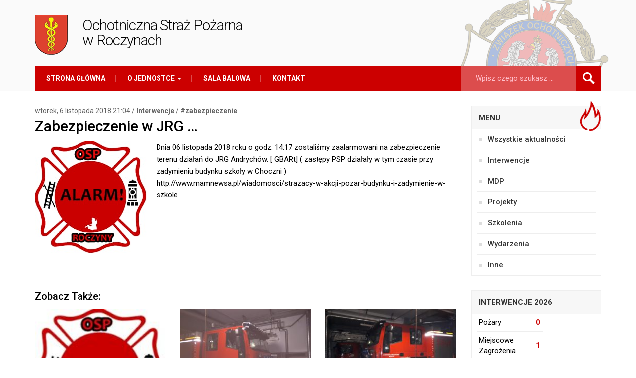

--- FILE ---
content_type: text/html; charset=UTF-8
request_url: https://osproczyny.pl/interwencje/zabezpieczenie-w-jrg-3/
body_size: 7710
content:
<!DOCTYPE html><html lang="pl-PL" class="no-js no-svg"><head><meta charset="UTF-8"><link rel="stylesheet" media="print" onload="this.onload=null;this.media='all';" id="ao_optimized_gfonts" href="https://fonts.googleapis.com/css?family=Roboto:100,100i,300,300i,400,400i,500,500i,700,700i,900,900i&#038;subset=latin-ext&amp;display=swap"><link media="all" href="https://osproczyny.pl/wp-content/cache/autoptimize/css/autoptimize_e726f2cdeaacdf6b049fba897484ce91.css" rel="stylesheet"><link media="screen,  print" href="https://osproczyny.pl/wp-content/cache/autoptimize/css/autoptimize_d587017af5c9e1834c712d085caa456d.css" rel="stylesheet"><title>Zabezpieczenie w JRG ... - OSP Roczyny</title><meta name="viewport" content="width=device-width, initial-scale=1"> <script>(function(html){html.className = html.className.replace(/\bno-js\b/,'js')})(document.documentElement);</script> <meta name='robots' content='index, follow, max-image-preview:large, max-snippet:-1, max-video-preview:-1' /><style>img:is([sizes="auto" i], [sizes^="auto," i]) { contain-intrinsic-size: 3000px 1500px }</style> <script id="cookieyes" type="text/javascript" src="https://cdn-cookieyes.com/client_data/1a29eca7a82fadbcf3e11ded/script.js"></script> <link rel="canonical" href="https://osproczyny.pl/interwencje/zabezpieczenie-w-jrg-3/" /><meta property="og:locale" content="pl_PL" /><meta property="og:type" content="article" /><meta property="og:title" content="Zabezpieczenie w JRG ... - OSP Roczyny" /><meta property="og:description" content="Dnia 06 listopada 2018 roku o godz. 14:17 zostaliśmy zaalarmowani na zabezpieczenie terenu działań do JRG Andrychów. [ GBARt] ( zastępy PSP działały w tym czasie przy zadymieniu budynku szkoły w Choczni ) http://www.mamnewsa.pl/wiadomosci/strazacy-w-akcji-pozar-budynku-i-zadymienie-w-szkole Zobacz także: Zabezpieczenie &#8230; Dnia 12 stycznia 2018 roku o godz. 11:52 zostaliśmy zaalarmowani na zabezpieczenie terenu działań JRG... Zabezpieczenie w [&hellip;]" /><meta property="og:url" content="https://osproczyny.pl/interwencje/zabezpieczenie-w-jrg-3/" /><meta property="og:site_name" content="OSP Roczyny" /><meta property="article:publisher" content="https://www.facebook.com/OspRoczyny/" /><meta property="article:published_time" content="2018-11-06T20:04:37+00:00" /><meta property="og:image" content="https://osproczyny.pl/wp-content/uploads/2017/12/ALARM.jpg" /><meta property="og:image:width" content="225" /><meta property="og:image:height" content="225" /><meta property="og:image:type" content="image/jpeg" /><meta name="author" content="Dawid Schabowicz" /><meta name="twitter:card" content="summary_large_image" /><meta name="twitter:label1" content="Napisane przez" /><meta name="twitter:data1" content="Dawid Schabowicz" /> <script type="application/ld+json" class="yoast-schema-graph">{"@context":"https://schema.org","@graph":[{"@type":"Article","@id":"https://osproczyny.pl/interwencje/zabezpieczenie-w-jrg-3/#article","isPartOf":{"@id":"https://osproczyny.pl/interwencje/zabezpieczenie-w-jrg-3/"},"author":{"name":"Dawid Schabowicz","@id":"https://osproczyny.pl/#/schema/person/94907305051fde466678b43b2a5e9328"},"headline":"Zabezpieczenie w JRG &#8230;","datePublished":"2018-11-06T20:04:37+00:00","mainEntityOfPage":{"@id":"https://osproczyny.pl/interwencje/zabezpieczenie-w-jrg-3/"},"wordCount":43,"image":{"@id":"https://osproczyny.pl/interwencje/zabezpieczenie-w-jrg-3/#primaryimage"},"thumbnailUrl":"https://osproczyny.pl/wp-content/uploads/2017/12/ALARM.jpg","keywords":["zabezpieczenie"],"articleSection":["Interwencje"],"inLanguage":"pl-PL"},{"@type":"WebPage","@id":"https://osproczyny.pl/interwencje/zabezpieczenie-w-jrg-3/","url":"https://osproczyny.pl/interwencje/zabezpieczenie-w-jrg-3/","name":"Zabezpieczenie w JRG ... - OSP Roczyny","isPartOf":{"@id":"https://osproczyny.pl/#website"},"primaryImageOfPage":{"@id":"https://osproczyny.pl/interwencje/zabezpieczenie-w-jrg-3/#primaryimage"},"image":{"@id":"https://osproczyny.pl/interwencje/zabezpieczenie-w-jrg-3/#primaryimage"},"thumbnailUrl":"https://osproczyny.pl/wp-content/uploads/2017/12/ALARM.jpg","datePublished":"2018-11-06T20:04:37+00:00","author":{"@id":"https://osproczyny.pl/#/schema/person/94907305051fde466678b43b2a5e9328"},"breadcrumb":{"@id":"https://osproczyny.pl/interwencje/zabezpieczenie-w-jrg-3/#breadcrumb"},"inLanguage":"pl-PL","potentialAction":[{"@type":"ReadAction","target":["https://osproczyny.pl/interwencje/zabezpieczenie-w-jrg-3/"]}]},{"@type":"ImageObject","inLanguage":"pl-PL","@id":"https://osproczyny.pl/interwencje/zabezpieczenie-w-jrg-3/#primaryimage","url":"https://osproczyny.pl/wp-content/uploads/2017/12/ALARM.jpg","contentUrl":"https://osproczyny.pl/wp-content/uploads/2017/12/ALARM.jpg","width":225,"height":225},{"@type":"BreadcrumbList","@id":"https://osproczyny.pl/interwencje/zabezpieczenie-w-jrg-3/#breadcrumb","itemListElement":[{"@type":"ListItem","position":1,"name":"Strona główna","item":"https://osproczyny.pl/"},{"@type":"ListItem","position":2,"name":"Zabezpieczenie w JRG &#8230;"}]},{"@type":"WebSite","@id":"https://osproczyny.pl/#website","url":"https://osproczyny.pl/","name":"OSP Roczyny","description":"","potentialAction":[{"@type":"SearchAction","target":{"@type":"EntryPoint","urlTemplate":"https://osproczyny.pl/?s={search_term_string}"},"query-input":{"@type":"PropertyValueSpecification","valueRequired":true,"valueName":"search_term_string"}}],"inLanguage":"pl-PL"},{"@type":"Person","@id":"https://osproczyny.pl/#/schema/person/94907305051fde466678b43b2a5e9328","name":"Dawid Schabowicz","image":{"@type":"ImageObject","inLanguage":"pl-PL","@id":"https://osproczyny.pl/#/schema/person/image/","url":"https://secure.gravatar.com/avatar/3210b2b7de7c15ab9e91d8e377aee439303fa4fbc93fdc086b44c0613cd20569?s=96&d=mm&r=g","contentUrl":"https://secure.gravatar.com/avatar/3210b2b7de7c15ab9e91d8e377aee439303fa4fbc93fdc086b44c0613cd20569?s=96&d=mm&r=g","caption":"Dawid Schabowicz"}}]}</script> <link href='https://fonts.gstatic.com' crossorigin='anonymous' rel='preconnect' /> <style id='classic-theme-styles-inline-css' type='text/css'>/*! This file is auto-generated */
.wp-block-button__link{color:#fff;background-color:#32373c;border-radius:9999px;box-shadow:none;text-decoration:none;padding:calc(.667em + 2px) calc(1.333em + 2px);font-size:1.125em}.wp-block-file__button{background:#32373c;color:#fff;text-decoration:none}</style><style id='global-styles-inline-css' type='text/css'>:root{--wp--preset--aspect-ratio--square: 1;--wp--preset--aspect-ratio--4-3: 4/3;--wp--preset--aspect-ratio--3-4: 3/4;--wp--preset--aspect-ratio--3-2: 3/2;--wp--preset--aspect-ratio--2-3: 2/3;--wp--preset--aspect-ratio--16-9: 16/9;--wp--preset--aspect-ratio--9-16: 9/16;--wp--preset--color--black: #000000;--wp--preset--color--cyan-bluish-gray: #abb8c3;--wp--preset--color--white: #ffffff;--wp--preset--color--pale-pink: #f78da7;--wp--preset--color--vivid-red: #cf2e2e;--wp--preset--color--luminous-vivid-orange: #ff6900;--wp--preset--color--luminous-vivid-amber: #fcb900;--wp--preset--color--light-green-cyan: #7bdcb5;--wp--preset--color--vivid-green-cyan: #00d084;--wp--preset--color--pale-cyan-blue: #8ed1fc;--wp--preset--color--vivid-cyan-blue: #0693e3;--wp--preset--color--vivid-purple: #9b51e0;--wp--preset--gradient--vivid-cyan-blue-to-vivid-purple: linear-gradient(135deg,rgba(6,147,227,1) 0%,rgb(155,81,224) 100%);--wp--preset--gradient--light-green-cyan-to-vivid-green-cyan: linear-gradient(135deg,rgb(122,220,180) 0%,rgb(0,208,130) 100%);--wp--preset--gradient--luminous-vivid-amber-to-luminous-vivid-orange: linear-gradient(135deg,rgba(252,185,0,1) 0%,rgba(255,105,0,1) 100%);--wp--preset--gradient--luminous-vivid-orange-to-vivid-red: linear-gradient(135deg,rgba(255,105,0,1) 0%,rgb(207,46,46) 100%);--wp--preset--gradient--very-light-gray-to-cyan-bluish-gray: linear-gradient(135deg,rgb(238,238,238) 0%,rgb(169,184,195) 100%);--wp--preset--gradient--cool-to-warm-spectrum: linear-gradient(135deg,rgb(74,234,220) 0%,rgb(151,120,209) 20%,rgb(207,42,186) 40%,rgb(238,44,130) 60%,rgb(251,105,98) 80%,rgb(254,248,76) 100%);--wp--preset--gradient--blush-light-purple: linear-gradient(135deg,rgb(255,206,236) 0%,rgb(152,150,240) 100%);--wp--preset--gradient--blush-bordeaux: linear-gradient(135deg,rgb(254,205,165) 0%,rgb(254,45,45) 50%,rgb(107,0,62) 100%);--wp--preset--gradient--luminous-dusk: linear-gradient(135deg,rgb(255,203,112) 0%,rgb(199,81,192) 50%,rgb(65,88,208) 100%);--wp--preset--gradient--pale-ocean: linear-gradient(135deg,rgb(255,245,203) 0%,rgb(182,227,212) 50%,rgb(51,167,181) 100%);--wp--preset--gradient--electric-grass: linear-gradient(135deg,rgb(202,248,128) 0%,rgb(113,206,126) 100%);--wp--preset--gradient--midnight: linear-gradient(135deg,rgb(2,3,129) 0%,rgb(40,116,252) 100%);--wp--preset--font-size--small: 13px;--wp--preset--font-size--medium: 20px;--wp--preset--font-size--large: 36px;--wp--preset--font-size--x-large: 42px;--wp--preset--spacing--20: 0.44rem;--wp--preset--spacing--30: 0.67rem;--wp--preset--spacing--40: 1rem;--wp--preset--spacing--50: 1.5rem;--wp--preset--spacing--60: 2.25rem;--wp--preset--spacing--70: 3.38rem;--wp--preset--spacing--80: 5.06rem;--wp--preset--shadow--natural: 6px 6px 9px rgba(0, 0, 0, 0.2);--wp--preset--shadow--deep: 12px 12px 50px rgba(0, 0, 0, 0.4);--wp--preset--shadow--sharp: 6px 6px 0px rgba(0, 0, 0, 0.2);--wp--preset--shadow--outlined: 6px 6px 0px -3px rgba(255, 255, 255, 1), 6px 6px rgba(0, 0, 0, 1);--wp--preset--shadow--crisp: 6px 6px 0px rgba(0, 0, 0, 1);}:where(.is-layout-flex){gap: 0.5em;}:where(.is-layout-grid){gap: 0.5em;}body .is-layout-flex{display: flex;}.is-layout-flex{flex-wrap: wrap;align-items: center;}.is-layout-flex > :is(*, div){margin: 0;}body .is-layout-grid{display: grid;}.is-layout-grid > :is(*, div){margin: 0;}:where(.wp-block-columns.is-layout-flex){gap: 2em;}:where(.wp-block-columns.is-layout-grid){gap: 2em;}:where(.wp-block-post-template.is-layout-flex){gap: 1.25em;}:where(.wp-block-post-template.is-layout-grid){gap: 1.25em;}.has-black-color{color: var(--wp--preset--color--black) !important;}.has-cyan-bluish-gray-color{color: var(--wp--preset--color--cyan-bluish-gray) !important;}.has-white-color{color: var(--wp--preset--color--white) !important;}.has-pale-pink-color{color: var(--wp--preset--color--pale-pink) !important;}.has-vivid-red-color{color: var(--wp--preset--color--vivid-red) !important;}.has-luminous-vivid-orange-color{color: var(--wp--preset--color--luminous-vivid-orange) !important;}.has-luminous-vivid-amber-color{color: var(--wp--preset--color--luminous-vivid-amber) !important;}.has-light-green-cyan-color{color: var(--wp--preset--color--light-green-cyan) !important;}.has-vivid-green-cyan-color{color: var(--wp--preset--color--vivid-green-cyan) !important;}.has-pale-cyan-blue-color{color: var(--wp--preset--color--pale-cyan-blue) !important;}.has-vivid-cyan-blue-color{color: var(--wp--preset--color--vivid-cyan-blue) !important;}.has-vivid-purple-color{color: var(--wp--preset--color--vivid-purple) !important;}.has-black-background-color{background-color: var(--wp--preset--color--black) !important;}.has-cyan-bluish-gray-background-color{background-color: var(--wp--preset--color--cyan-bluish-gray) !important;}.has-white-background-color{background-color: var(--wp--preset--color--white) !important;}.has-pale-pink-background-color{background-color: var(--wp--preset--color--pale-pink) !important;}.has-vivid-red-background-color{background-color: var(--wp--preset--color--vivid-red) !important;}.has-luminous-vivid-orange-background-color{background-color: var(--wp--preset--color--luminous-vivid-orange) !important;}.has-luminous-vivid-amber-background-color{background-color: var(--wp--preset--color--luminous-vivid-amber) !important;}.has-light-green-cyan-background-color{background-color: var(--wp--preset--color--light-green-cyan) !important;}.has-vivid-green-cyan-background-color{background-color: var(--wp--preset--color--vivid-green-cyan) !important;}.has-pale-cyan-blue-background-color{background-color: var(--wp--preset--color--pale-cyan-blue) !important;}.has-vivid-cyan-blue-background-color{background-color: var(--wp--preset--color--vivid-cyan-blue) !important;}.has-vivid-purple-background-color{background-color: var(--wp--preset--color--vivid-purple) !important;}.has-black-border-color{border-color: var(--wp--preset--color--black) !important;}.has-cyan-bluish-gray-border-color{border-color: var(--wp--preset--color--cyan-bluish-gray) !important;}.has-white-border-color{border-color: var(--wp--preset--color--white) !important;}.has-pale-pink-border-color{border-color: var(--wp--preset--color--pale-pink) !important;}.has-vivid-red-border-color{border-color: var(--wp--preset--color--vivid-red) !important;}.has-luminous-vivid-orange-border-color{border-color: var(--wp--preset--color--luminous-vivid-orange) !important;}.has-luminous-vivid-amber-border-color{border-color: var(--wp--preset--color--luminous-vivid-amber) !important;}.has-light-green-cyan-border-color{border-color: var(--wp--preset--color--light-green-cyan) !important;}.has-vivid-green-cyan-border-color{border-color: var(--wp--preset--color--vivid-green-cyan) !important;}.has-pale-cyan-blue-border-color{border-color: var(--wp--preset--color--pale-cyan-blue) !important;}.has-vivid-cyan-blue-border-color{border-color: var(--wp--preset--color--vivid-cyan-blue) !important;}.has-vivid-purple-border-color{border-color: var(--wp--preset--color--vivid-purple) !important;}.has-vivid-cyan-blue-to-vivid-purple-gradient-background{background: var(--wp--preset--gradient--vivid-cyan-blue-to-vivid-purple) !important;}.has-light-green-cyan-to-vivid-green-cyan-gradient-background{background: var(--wp--preset--gradient--light-green-cyan-to-vivid-green-cyan) !important;}.has-luminous-vivid-amber-to-luminous-vivid-orange-gradient-background{background: var(--wp--preset--gradient--luminous-vivid-amber-to-luminous-vivid-orange) !important;}.has-luminous-vivid-orange-to-vivid-red-gradient-background{background: var(--wp--preset--gradient--luminous-vivid-orange-to-vivid-red) !important;}.has-very-light-gray-to-cyan-bluish-gray-gradient-background{background: var(--wp--preset--gradient--very-light-gray-to-cyan-bluish-gray) !important;}.has-cool-to-warm-spectrum-gradient-background{background: var(--wp--preset--gradient--cool-to-warm-spectrum) !important;}.has-blush-light-purple-gradient-background{background: var(--wp--preset--gradient--blush-light-purple) !important;}.has-blush-bordeaux-gradient-background{background: var(--wp--preset--gradient--blush-bordeaux) !important;}.has-luminous-dusk-gradient-background{background: var(--wp--preset--gradient--luminous-dusk) !important;}.has-pale-ocean-gradient-background{background: var(--wp--preset--gradient--pale-ocean) !important;}.has-electric-grass-gradient-background{background: var(--wp--preset--gradient--electric-grass) !important;}.has-midnight-gradient-background{background: var(--wp--preset--gradient--midnight) !important;}.has-small-font-size{font-size: var(--wp--preset--font-size--small) !important;}.has-medium-font-size{font-size: var(--wp--preset--font-size--medium) !important;}.has-large-font-size{font-size: var(--wp--preset--font-size--large) !important;}.has-x-large-font-size{font-size: var(--wp--preset--font-size--x-large) !important;}
:where(.wp-block-post-template.is-layout-flex){gap: 1.25em;}:where(.wp-block-post-template.is-layout-grid){gap: 1.25em;}
:where(.wp-block-columns.is-layout-flex){gap: 2em;}:where(.wp-block-columns.is-layout-grid){gap: 2em;}
:root :where(.wp-block-pullquote){font-size: 1.5em;line-height: 1.6;}</style> <script type="text/javascript" src="https://osproczyny.pl/wp-content/cache/autoptimize/js/autoptimize_single_16623e9f7cd802cf093c325c511a739c.js" id="jquery-js"></script> <link rel="https://api.w.org/" href="https://osproczyny.pl/wp-json/" /><link rel="alternate" title="JSON" type="application/json" href="https://osproczyny.pl/wp-json/wp/v2/posts/970" /><link rel="EditURI" type="application/rsd+xml" title="RSD" href="https://osproczyny.pl/xmlrpc.php?rsd" /><meta name="generator" content="WordPress 6.8.3" /><link rel='shortlink' href='https://osproczyny.pl/?p=970' /><link rel="alternate" title="oEmbed (JSON)" type="application/json+oembed" href="https://osproczyny.pl/wp-json/oembed/1.0/embed?url=https%3A%2F%2Fosproczyny.pl%2Finterwencje%2Fzabezpieczenie-w-jrg-3%2F" /><link rel="alternate" title="oEmbed (XML)" type="text/xml+oembed" href="https://osproczyny.pl/wp-json/oembed/1.0/embed?url=https%3A%2F%2Fosproczyny.pl%2Finterwencje%2Fzabezpieczenie-w-jrg-3%2F&#038;format=xml" /><link rel="apple-touch-icon" sizes="76x76" href="/wp-content/uploads/fbrfg/apple-touch-icon.png"><link rel="icon" type="image/png" sizes="32x32" href="/wp-content/uploads/fbrfg/favicon-32x32.png"><link rel="icon" type="image/png" sizes="16x16" href="/wp-content/uploads/fbrfg/favicon-16x16.png"><link rel="manifest" href="/wp-content/uploads/fbrfg/manifest.json"><link rel="mask-icon" href="/wp-content/uploads/fbrfg/safari-pinned-tab.svg" color="#5bbad5"><link rel="shortcut icon" href="/wp-content/uploads/fbrfg/favicon.ico"><meta name="msapplication-config" content="/wp-content/uploads/fbrfg/browserconfig.xml"><meta name="theme-color" content="#ffffff"></head><body data-rsssl=1 class="wp-singular post-template-default single single-post postid-970 single-format-standard wp-theme-osproczyny"><div id="page" class="site"><header><div id="header"><div class="container"> <a href="https://osproczyny.pl" title="Ochotniczna Straż Pożarna w Roczynach"> <img src="https://osproczyny.pl/wp-content/themes/osproczyny/assets/images/roczyny.png" alt="OSP Roczyny"> <strong>Ochotniczna Straż Pożarna<br/>w Roczynach</strong> </a><nav><div class="navbar-header"> <button type="button" class="navbar-toggle collapsed" data-toggle="collapse" data-target="#header-nav" aria-expanded="false" aria-controls="navbar"> <span class="icon-bar"></span> <span class="icon-bar"></span> <span class="icon-bar"></span> </button></div><div id="header-nav" class="navbar-collapse collapse"><ul id="menu-menu-gorne" class="nav navbar-nav"><li class="menu-item menu-item-type-custom menu-item-object-custom menu-item-102"><a title="OSP Roczyny" href="/"><span class="glyphicon"></span>&nbsp;Strona główna</a></li><li class="menu-item menu-item-type-custom menu-item-object-custom menu-item-has-children menu-item-67dropdown"><a title="Ochotnicza Straż Pożarna w Roczynach" href="#" data-toggle="dropdown" class="dropdown-toggle" aria-haspopup="true"><span class="glyphicon"></span>&nbsp;O jednostce <span class="caret"></span></a><ul role="menu" class=" dropdown-menu"><li class="menu-item menu-item-type-post_type menu-item-object-page menu-item-68"><a title="Zarząd OSP Roczyny" href="https://osproczyny.pl/zarzad/"><span class="glyphicon"></span>&nbsp;Zarząd</a></li><li class="menu-item menu-item-type-post_type menu-item-object-page menu-item-71"><a title="Członkowie OSP Roczyny" href="https://osproczyny.pl/czlonkowie/"><span class="glyphicon"></span>&nbsp;Członkowie</a></li><li class="menu-item menu-item-type-post_type menu-item-object-page menu-item-72"><a title="Historia OSP Roczyny" href="https://osproczyny.pl/historia/"><span class="glyphicon"></span>&nbsp;Historia</a></li><li class="menu-item menu-item-type-post_type menu-item-object-page menu-item-73"><a title="Wyposażenie OSP Roczyny" href="https://osproczyny.pl/wyposazenie/"><span class="glyphicon"></span>&nbsp;Wyposażenie</a></li></ul></li><li class="menu-item menu-item-type-post_type menu-item-object-page menu-item-65"><a title="Sala balowa w strażnicy w Roczynach" href="https://osproczyny.pl/sala-balowa/"><span class="glyphicon"></span>&nbsp;Sala balowa</a></li><li class="menu-item menu-item-type-post_type menu-item-object-page menu-item-80"><a title="Kontakt z OSP Roczyny" href="https://osproczyny.pl/kontakt/"><span class="glyphicon"></span>&nbsp;Kontakt</a></li></ul></div><div id="search-button"></div><div id="search-form"><form role="search" method="get" action="https://osproczyny.pl/"><div id="close"></div> <input type="search" placeholder="Wpisz czego szukasz ..." value="" name="s" /> <button type="submit">Szukaj</button></form></div></nav></div></div></header><div class="container"><div class="row"><section class="col-xs-12 col-md-9" id="content"><article> <em class="date">wtorek, 6 listopada 2018 21:04 / <a href="https://osproczyny.pl/kategoria/interwencje/" rel="category tag">Interwencje</a> / <span class="tags"><a href="https://osproczyny.pl/tag/zabezpieczenie/" rel="tag">zabezpieczenie</a></span></em><h1 class="title">Zabezpieczenie w JRG &#8230;</h1> <a href="https://osproczyny.pl/wp-content/uploads/2017/12/ALARM.jpg" title="Zabezpieczenie w JRG &#8230;" data-rel="lightbox[0]"> <img width="225" height="225" src="https://osproczyny.pl/wp-content/uploads/2017/12/ALARM.jpg" class="featured-image thumb wp-post-image" alt="Zabezpieczenie w JRG &#8230;" decoding="async" fetchpriority="high" srcset="https://osproczyny.pl/wp-content/uploads/2017/12/ALARM.jpg 225w, https://osproczyny.pl/wp-content/uploads/2017/12/ALARM-e1512891009675-167x167.jpg 167w" sizes="(max-width: 225px) 100vw, 225px" /></a><p>Dnia 06 listopada 2018 roku o godz. 14:17 zostaliśmy zaalarmowani na zabezpieczenie terenu działań do JRG Andrychów. [ GBARt] <span id="more-970"></span>( zastępy PSP działały w tym czasie przy zadymieniu budynku szkoły w Choczni )<br /> http://www.mamnewsa.pl/wiadomosci/strazacy-w-akcji-pozar-budynku-i-zadymienie-w-szkole</p><div class='yarpp yarpp-related yarpp-related-website yarpp-template-yarpp-template-example'><div class="related-posts"><h3>Zobacz także:</h3><div class="row"><div class="col-xs-6 col-sm-4"> <a href="https://osproczyny.pl/interwencje/zabezpieczenie/" rel="bookmark"> <img width="167" height="167" src="https://osproczyny.pl/wp-content/uploads/2017/12/ALARM-e1512891009675-167x167.jpg" class="attachment-thumbnail size-thumbnail wp-post-image" alt="" /><h2>Zabezpieczenie &#8230;</h2><p>Dnia 12 stycznia 2018 roku o godz. 11:52 zostaliśmy zaalarmowani na zabezpieczenie terenu działań JRG...</p> </a></div><div class="col-xs-6 col-sm-4"> <a href="https://osproczyny.pl/interwencje/zabezpieczenie-w-jrg/" rel="bookmark"> <img width="250" height="167" src="https://osproczyny.pl/wp-content/uploads/2018/02/iveco-roczyny-250x167.jpg" class="attachment-thumbnail size-thumbnail wp-post-image" alt="" /><h2>Zabezpieczenie w JRG &#8230;</h2><p>Dnia 17 lutego 2018 roku o godz. 19:05 zostaliśmy zaalarmowani na zabezpieczenie terenu działań JRG...</p> </a></div><div class="col-xs-6 col-sm-4"> <a href="https://osproczyny.pl/interwencje/zabezpieczenie-w-jrg-2/" rel="bookmark"> <img width="250" height="167" src="https://osproczyny.pl/wp-content/uploads/2018/03/20180329_213643-250x167.jpg" class="attachment-thumbnail size-thumbnail wp-post-image" alt="" /><h2>Zabezpieczenie w JRG &#8230;</h2><p>Dnia 29 marca 2018 roku o godz. 21:20 zostaliśmy zaalarmowani na zabezpieczenie terenu działań JRG...</p> </a></div></div></div></div></article></section><aside class="col-xs-12 col-md-3" id="right-column"><div class="row"><section id="nav_menu-2" class="col-xs-12 col-sm-6 col-md-12 widget widget_nav_menu"><div><h3>Menu</h3><div class="menu-menu-boczne-container"><ul id="menu-menu-boczne" class="menu"><li id="menu-item-10" class="menu-item menu-item-type-custom menu-item-object-custom menu-item-10"><a href="/">Wszystkie aktualności</a></li><li id="menu-item-4" class="menu-item menu-item-type-taxonomy menu-item-object-category current-post-ancestor current-menu-parent current-post-parent menu-item-4"><a href="https://osproczyny.pl/kategoria/interwencje/">Interwencje</a></li><li id="menu-item-5" class="menu-item menu-item-type-taxonomy menu-item-object-category menu-item-5"><a href="https://osproczyny.pl/kategoria/mdp/">MDP</a></li><li id="menu-item-6" class="menu-item menu-item-type-taxonomy menu-item-object-category menu-item-6"><a href="https://osproczyny.pl/kategoria/projekty/">Projekty</a></li><li id="menu-item-7" class="menu-item menu-item-type-taxonomy menu-item-object-category menu-item-7"><a href="https://osproczyny.pl/kategoria/szkolenia/">Szkolenia</a></li><li id="menu-item-8" class="menu-item menu-item-type-taxonomy menu-item-object-category menu-item-8"><a href="https://osproczyny.pl/kategoria/wydarzenia/">Wydarzenia</a></li><li id="menu-item-9" class="menu-item menu-item-type-taxonomy menu-item-object-category menu-item-9"><a href="https://osproczyny.pl/kategoria/inne/">Inne</a></li></ul></div></div></section><section id="black-studio-tinymce-2" class="col-xs-12 col-sm-6 col-md-12 widget widget_black_studio_tinymce"><div><h3>Interwencje 2026</h3><div class="textwidget"><table style="width: 20.1299%; height: 192px;"><tbody><tr style="height: 24px;"><td style="width: 81.2821%; height: 24px;">Pożary</td><td style="width: 13.5566%; height: 24px;">0</td></tr><tr style="height: 48px;"><td style="width: 81.2821%; height: 48px;">Miejscowe Zagrożenia</td><td style="width: 13.5566%; height: 48px;">1</td></tr><tr style="height: 24px;"><td style="width: 81.2821%; height: 24px;">Wypadki/Kolizje</td><td style="width: 13.5566%; height: 24px;">0</td></tr><tr style="height: 48px;"><td style="width: 81.2821%; height: 48px;">Zabezpieczenia w JRG</td><td style="width: 13.5566%; height: 48px;">0</td></tr><tr style="height: 24px;"><td style="width: 81.2821%; height: 24px;">Poszukiwania</td><td style="width: 13.5566%; height: 24px;">0</td></tr><tr style="height: 24px;"><td style="width: 81.2821%; height: 24px;">Alarmy fałszywe</td><td style="width: 13.5566%; height: 24px;">0</td></tr></tbody></table><p>Ogółem: 1<br /> Aktualizacja: 01.01.2026</p></div></div></section></div><div class="fb-page" data-href="https://www.facebook.com/OspRoczyny/" data-tabs="timeline, messages, events" data-width="500" data-height="400" data-small-header="false" data-adapt-container-width="true" data-hide-cover="false" data-show-facepile="true"><blockquote cite="https://www.facebook.com/OspRoczyny/" class="fb-xfbml-parse-ignore"><a href="https://www.facebook.com/OspRoczyny/">OSP Roczyny</a></blockquote></div></aside></div></div><footer><div class="container"><div class="left">© Copyright 2026 osproczyny.pl - Wszelkie prawa zastrzeżone</div><div class="right">Realizacja: <a href="http://diseneo.pl" title="Tworzenie stron www">Diseneo</a></div></div></footer></div><div id="fb-root"></div> <script>(function(d, s, id) {
    var js, fjs = d.getElementsByTagName(s)[0];
    if (d.getElementById(id)) return;
    js = d.createElement(s); js.id = id;
    js.src = "//connect.facebook.net/pl_PL/sdk.js#xfbml=1&version=v2.10";
    fjs.parentNode.insertBefore(js, fjs);
  }(document, 'script', 'facebook-jssdk'));</script>  <script>(function(h,o,t,j,a,r){
        h.hj=h.hj||function(){(h.hj.q=h.hj.q||[]).push(arguments)};
        h._hjSettings={hjid:1025075,hjsv:6};
        a=o.getElementsByTagName('head')[0];
        r=o.createElement('script');r.async=1;
        r.src=t+h._hjSettings.hjid+j+h._hjSettings.hjsv;
        a.appendChild(r);
    })(window,document,'https://static.hotjar.com/c/hotjar-','.js?sv=');</script> <script type="speculationrules">{"prefetch":[{"source":"document","where":{"and":[{"href_matches":"\/*"},{"not":{"href_matches":["\/wp-*.php","\/wp-admin\/*","\/wp-content\/uploads\/*","\/wp-content\/*","\/wp-content\/plugins\/*","\/wp-content\/themes\/osproczyny\/*","\/*\\?(.+)"]}},{"not":{"selector_matches":"a[rel~=\"nofollow\"]"}},{"not":{"selector_matches":".no-prefetch, .no-prefetch a"}}]},"eagerness":"conservative"}]}</script> <script type="text/javascript" id="responsive-lightbox-sanitizer-js-before">window.RLG = window.RLG || {}; window.RLG.sanitizeAllowedHosts = ["youtube.com","www.youtube.com","youtu.be","vimeo.com","player.vimeo.com"];</script> <script type="text/javascript" id="responsive-lightbox-js-before">var rlArgs = {"script":"tosrus","selector":"lightbox[0]","customEvents":"","activeGalleries":true,"effect":"slide","infinite":true,"keys":true,"autoplay":false,"pauseOnHover":false,"timeout":4000,"pagination":true,"paginationType":"thumbnails","closeOnClick":true,"woocommerce_gallery":false,"ajaxurl":"https:\/\/osproczyny.pl\/wp-admin\/admin-ajax.php","nonce":"be6996f45d","preview":false,"postId":970,"scriptExtension":false};</script> <script defer src="https://osproczyny.pl/wp-content/cache/autoptimize/js/autoptimize_31854139f3994b818985ccb0be300f05.js"></script></body>